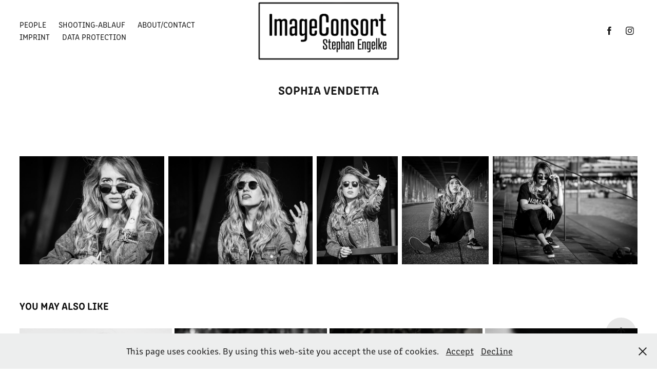

--- FILE ---
content_type: text/html; charset=utf-8
request_url: https://imageconsort.com/sophia-vendetta
body_size: 8610
content:
<!DOCTYPE HTML>
<html lang="en-US">
<head>
  <meta charset="UTF-8" />
  <meta name="viewport" content="width=device-width, initial-scale=1" />
      <meta name="twitter:card"  content="summary_large_image" />
      <meta name="twitter:site"  content="@AdobePortfolio" />
      <meta  property="og:title" content="ImageConsort - Portrait/People Photography - Stephan Engelke - Sophia Vendetta" />
      <meta  property="og:image" content="https://cdn.myportfolio.com/be164c8e14999bee3d670ee3a5b9efb4/dbb2fc74-f421-4ebf-a174-0cd6bbe60136_car_3x4.jpg?h=321ddac60e9ee4c9f3b7a8c8b0042e55" />
      <meta name="p:domain_verify" content="3113d5a884f2752d22761a34de703186">
        <link rel="icon" href="https://cdn.myportfolio.com/be164c8e14999bee3d670ee3a5b9efb4/a685d7d4-85ad-4958-96a6-51e5bc63d4f2_carw_1x1x32.jpg?h=b4305f8129f002b46613f9f0e2917e75" />
      <link rel="stylesheet" href="/dist/css/main.css" type="text/css" />
      <link rel="stylesheet" href="https://cdn.myportfolio.com/be164c8e14999bee3d670ee3a5b9efb4/e1d3fa1ac910cfab929086066653f61f1747392741.css?h=0496d6c195c7c9d4d23fd0b2cfee4c3d" type="text/css" />
    <link rel="canonical" href="https://imageconsort.com/sophia-vendetta" />
      <title>ImageConsort - Portrait/People Photography - Stephan Engelke - Sophia Vendetta</title>
    <script type="text/javascript" src="//use.typekit.net/ik/[base64].js?cb=35f77bfb8b50944859ea3d3804e7194e7a3173fb" async onload="
    try {
      window.Typekit.load();
    } catch (e) {
      console.warn('Typekit not loaded.');
    }
    "></script>
</head>
  <body class="transition-enabled">  <div class='page-background-video page-background-video-with-panel'>
  </div>
  <div class="js-responsive-nav">
    <div class="responsive-nav has-social">
      <div class="close-responsive-click-area js-close-responsive-nav">
        <div class="close-responsive-button"></div>
      </div>
          <nav class="nav-container" data-hover-hint="nav" data-hover-hint-placement="bottom-start">
                <div class="gallery-title"><a href="/people" >People</a></div>
      <div class="page-title">
        <a href="/howto-shooting-mit-imageconsort-stephan-engelke" >Shooting-Ablauf</a>
      </div>
      <div class="page-title">
        <a href="/about" >About/Contact</a>
      </div>
      <div class="page-title">
        <a href="/imprint" >Imprint</a>
      </div>
      <div class="page-title">
        <a href="/data-protection" >Data Protection</a>
      </div>
          </nav>
        <div class="social pf-nav-social" data-context="theme.nav" data-hover-hint="navSocialIcons" data-hover-hint-placement="bottom-start">
          <ul>
                  <li>
                    <a href="http://facebook.com/imageconsort" target="_blank">
                      <svg xmlns="http://www.w3.org/2000/svg" xmlns:xlink="http://www.w3.org/1999/xlink" version="1.1" x="0px" y="0px" viewBox="0 0 30 24" xml:space="preserve" class="icon"><path d="M16.21 20h-3.26v-8h-1.63V9.24h1.63V7.59c0-2.25 0.92-3.59 3.53-3.59h2.17v2.76H17.3 c-1.02 0-1.08 0.39-1.08 1.11l0 1.38h2.46L18.38 12h-2.17V20z"/></svg>
                    </a>
                  </li>
                  <li>
                    <a href="http://instagram.com/imageconsort" target="_blank">
                      <svg version="1.1" id="Layer_1" xmlns="http://www.w3.org/2000/svg" xmlns:xlink="http://www.w3.org/1999/xlink" viewBox="0 0 30 24" style="enable-background:new 0 0 30 24;" xml:space="preserve" class="icon">
                      <g>
                        <path d="M15,5.4c2.1,0,2.4,0,3.2,0c0.8,0,1.2,0.2,1.5,0.3c0.4,0.1,0.6,0.3,0.9,0.6c0.3,0.3,0.5,0.5,0.6,0.9
                          c0.1,0.3,0.2,0.7,0.3,1.5c0,0.8,0,1.1,0,3.2s0,2.4,0,3.2c0,0.8-0.2,1.2-0.3,1.5c-0.1,0.4-0.3,0.6-0.6,0.9c-0.3,0.3-0.5,0.5-0.9,0.6
                          c-0.3,0.1-0.7,0.2-1.5,0.3c-0.8,0-1.1,0-3.2,0s-2.4,0-3.2,0c-0.8,0-1.2-0.2-1.5-0.3c-0.4-0.1-0.6-0.3-0.9-0.6
                          c-0.3-0.3-0.5-0.5-0.6-0.9c-0.1-0.3-0.2-0.7-0.3-1.5c0-0.8,0-1.1,0-3.2s0-2.4,0-3.2c0-0.8,0.2-1.2,0.3-1.5c0.1-0.4,0.3-0.6,0.6-0.9
                          c0.3-0.3,0.5-0.5,0.9-0.6c0.3-0.1,0.7-0.2,1.5-0.3C12.6,5.4,12.9,5.4,15,5.4 M15,4c-2.2,0-2.4,0-3.3,0c-0.9,0-1.4,0.2-1.9,0.4
                          c-0.5,0.2-1,0.5-1.4,0.9C7.9,5.8,7.6,6.2,7.4,6.8C7.2,7.3,7.1,7.9,7,8.7C7,9.6,7,9.8,7,12s0,2.4,0,3.3c0,0.9,0.2,1.4,0.4,1.9
                          c0.2,0.5,0.5,1,0.9,1.4c0.4,0.4,0.9,0.7,1.4,0.9c0.5,0.2,1.1,0.3,1.9,0.4c0.9,0,1.1,0,3.3,0s2.4,0,3.3,0c0.9,0,1.4-0.2,1.9-0.4
                          c0.5-0.2,1-0.5,1.4-0.9c0.4-0.4,0.7-0.9,0.9-1.4c0.2-0.5,0.3-1.1,0.4-1.9c0-0.9,0-1.1,0-3.3s0-2.4,0-3.3c0-0.9-0.2-1.4-0.4-1.9
                          c-0.2-0.5-0.5-1-0.9-1.4c-0.4-0.4-0.9-0.7-1.4-0.9c-0.5-0.2-1.1-0.3-1.9-0.4C17.4,4,17.2,4,15,4L15,4L15,4z"/>
                        <path d="M15,7.9c-2.3,0-4.1,1.8-4.1,4.1s1.8,4.1,4.1,4.1s4.1-1.8,4.1-4.1S17.3,7.9,15,7.9L15,7.9z M15,14.7c-1.5,0-2.7-1.2-2.7-2.7
                          c0-1.5,1.2-2.7,2.7-2.7s2.7,1.2,2.7,2.7C17.7,13.5,16.5,14.7,15,14.7L15,14.7z"/>
                        <path d="M20.2,7.7c0,0.5-0.4,1-1,1s-1-0.4-1-1s0.4-1,1-1S20.2,7.2,20.2,7.7L20.2,7.7z"/>
                      </g>
                      </svg>
                    </a>
                  </li>
          </ul>
        </div>
    </div>
  </div>
    <header class="site-header js-site-header " data-context="theme.nav" data-hover-hint="nav" data-hover-hint-placement="top-start">
        <nav class="nav-container" data-hover-hint="nav" data-hover-hint-placement="bottom-start">
                <div class="gallery-title"><a href="/people" >People</a></div>
      <div class="page-title">
        <a href="/howto-shooting-mit-imageconsort-stephan-engelke" >Shooting-Ablauf</a>
      </div>
      <div class="page-title">
        <a href="/about" >About/Contact</a>
      </div>
      <div class="page-title">
        <a href="/imprint" >Imprint</a>
      </div>
      <div class="page-title">
        <a href="/data-protection" >Data Protection</a>
      </div>
        </nav>
        <div class="logo-wrap" data-context="theme.logo.header" data-hover-hint="logo" data-hover-hint-placement="bottom-start">
          <div class="logo e2e-site-logo-text logo-image  ">
    <a href="/people" class="image-normal image-link">
      <img src="https://cdn.myportfolio.com/be164c8e14999bee3d670ee3a5b9efb4/4a6a3d7c-739e-4e13-bcc4-214d8f7cb102_rwc_0x0x2408x1027x4096.jpg?h=ea32ce998293b4f820fdd92a89e52268" alt="ImageConsort - Stephan Engelke">
    </a>
          </div>
        </div>
        <div class="social pf-nav-social" data-context="theme.nav" data-hover-hint="navSocialIcons" data-hover-hint-placement="bottom-start">
          <ul>
                  <li>
                    <a href="http://facebook.com/imageconsort" target="_blank">
                      <svg xmlns="http://www.w3.org/2000/svg" xmlns:xlink="http://www.w3.org/1999/xlink" version="1.1" x="0px" y="0px" viewBox="0 0 30 24" xml:space="preserve" class="icon"><path d="M16.21 20h-3.26v-8h-1.63V9.24h1.63V7.59c0-2.25 0.92-3.59 3.53-3.59h2.17v2.76H17.3 c-1.02 0-1.08 0.39-1.08 1.11l0 1.38h2.46L18.38 12h-2.17V20z"/></svg>
                    </a>
                  </li>
                  <li>
                    <a href="http://instagram.com/imageconsort" target="_blank">
                      <svg version="1.1" id="Layer_1" xmlns="http://www.w3.org/2000/svg" xmlns:xlink="http://www.w3.org/1999/xlink" viewBox="0 0 30 24" style="enable-background:new 0 0 30 24;" xml:space="preserve" class="icon">
                      <g>
                        <path d="M15,5.4c2.1,0,2.4,0,3.2,0c0.8,0,1.2,0.2,1.5,0.3c0.4,0.1,0.6,0.3,0.9,0.6c0.3,0.3,0.5,0.5,0.6,0.9
                          c0.1,0.3,0.2,0.7,0.3,1.5c0,0.8,0,1.1,0,3.2s0,2.4,0,3.2c0,0.8-0.2,1.2-0.3,1.5c-0.1,0.4-0.3,0.6-0.6,0.9c-0.3,0.3-0.5,0.5-0.9,0.6
                          c-0.3,0.1-0.7,0.2-1.5,0.3c-0.8,0-1.1,0-3.2,0s-2.4,0-3.2,0c-0.8,0-1.2-0.2-1.5-0.3c-0.4-0.1-0.6-0.3-0.9-0.6
                          c-0.3-0.3-0.5-0.5-0.6-0.9c-0.1-0.3-0.2-0.7-0.3-1.5c0-0.8,0-1.1,0-3.2s0-2.4,0-3.2c0-0.8,0.2-1.2,0.3-1.5c0.1-0.4,0.3-0.6,0.6-0.9
                          c0.3-0.3,0.5-0.5,0.9-0.6c0.3-0.1,0.7-0.2,1.5-0.3C12.6,5.4,12.9,5.4,15,5.4 M15,4c-2.2,0-2.4,0-3.3,0c-0.9,0-1.4,0.2-1.9,0.4
                          c-0.5,0.2-1,0.5-1.4,0.9C7.9,5.8,7.6,6.2,7.4,6.8C7.2,7.3,7.1,7.9,7,8.7C7,9.6,7,9.8,7,12s0,2.4,0,3.3c0,0.9,0.2,1.4,0.4,1.9
                          c0.2,0.5,0.5,1,0.9,1.4c0.4,0.4,0.9,0.7,1.4,0.9c0.5,0.2,1.1,0.3,1.9,0.4c0.9,0,1.1,0,3.3,0s2.4,0,3.3,0c0.9,0,1.4-0.2,1.9-0.4
                          c0.5-0.2,1-0.5,1.4-0.9c0.4-0.4,0.7-0.9,0.9-1.4c0.2-0.5,0.3-1.1,0.4-1.9c0-0.9,0-1.1,0-3.3s0-2.4,0-3.3c0-0.9-0.2-1.4-0.4-1.9
                          c-0.2-0.5-0.5-1-0.9-1.4c-0.4-0.4-0.9-0.7-1.4-0.9c-0.5-0.2-1.1-0.3-1.9-0.4C17.4,4,17.2,4,15,4L15,4L15,4z"/>
                        <path d="M15,7.9c-2.3,0-4.1,1.8-4.1,4.1s1.8,4.1,4.1,4.1s4.1-1.8,4.1-4.1S17.3,7.9,15,7.9L15,7.9z M15,14.7c-1.5,0-2.7-1.2-2.7-2.7
                          c0-1.5,1.2-2.7,2.7-2.7s2.7,1.2,2.7,2.7C17.7,13.5,16.5,14.7,15,14.7L15,14.7z"/>
                        <path d="M20.2,7.7c0,0.5-0.4,1-1,1s-1-0.4-1-1s0.4-1,1-1S20.2,7.2,20.2,7.7L20.2,7.7z"/>
                      </g>
                      </svg>
                    </a>
                  </li>
          </ul>
        </div>
        <div class="hamburger-click-area js-hamburger">
          <div class="hamburger">
            <i></i>
            <i></i>
            <i></i>
          </div>
        </div>
    </header>
    <div class="header-placeholder"></div>
  <div class="site-wrap cfix js-site-wrap">
    <div class="site-container">
      <div class="site-content e2e-site-content">
        <main>
  <div class="page-container" data-context="page.page.container" data-hover-hint="pageContainer">
    <section class="page standard-modules">
        <header class="page-header content" data-context="pages" data-identity="id:p60a8b6e2ebcbc399574d79957c2f604e8331ee93ead4c153cccae" data-hover-hint="pageHeader" data-hover-hint-id="p60a8b6e2ebcbc399574d79957c2f604e8331ee93ead4c153cccae">
            <h1 class="title preserve-whitespace e2e-site-logo-text">Sophia Vendetta</h1>
            <p class="description"></p>
        </header>
      <div class="page-content js-page-content" data-context="pages" data-identity="id:p60a8b6e2ebcbc399574d79957c2f604e8331ee93ead4c153cccae">
        <div id="project-canvas" class="js-project-modules modules content">
          <div id="project-modules">
              
              
              
              
              
              
              
              <div class="project-module module media_collection project-module-media_collection" data-id="m60a8b72a6804c4a0f021c9ed0d5371b2fae36a1fb6a19d6fd95cd"  style="padding-top: px;
padding-bottom: px;
">
  <div class="grid--main js-grid-main" data-grid-max-images="
  ">
    <div class="grid__item-container js-grid-item-container" data-flex-grow="346.66666666667" style="width:346.66666666667px; flex-grow:346.66666666667;" data-width="1920" data-height="1440">
      <script type="text/html" class="js-lightbox-slide-content">
        <div class="grid__image-wrapper">
          <img src="https://cdn.myportfolio.com/be164c8e14999bee3d670ee3a5b9efb4/4b88a567-3707-4b9f-83dc-d7a0177a69ec_rw_1920.jpg?h=64971f3aee3b2da34fb70ee556bf39b4" srcset="https://cdn.myportfolio.com/be164c8e14999bee3d670ee3a5b9efb4/4b88a567-3707-4b9f-83dc-d7a0177a69ec_rw_600.jpg?h=3333d8baf7f99ea30276b43ab6df803b 600w,https://cdn.myportfolio.com/be164c8e14999bee3d670ee3a5b9efb4/4b88a567-3707-4b9f-83dc-d7a0177a69ec_rw_1200.jpg?h=3650d81ddd8c4759983030950b4a436f 1200w,https://cdn.myportfolio.com/be164c8e14999bee3d670ee3a5b9efb4/4b88a567-3707-4b9f-83dc-d7a0177a69ec_rw_1920.jpg?h=64971f3aee3b2da34fb70ee556bf39b4 1920w,"  sizes="(max-width: 1920px) 100vw, 1920px">
        <div>
      </script>
      <img
        class="grid__item-image js-grid__item-image grid__item-image-lazy js-lazy"
        src="[data-uri]"
        
        data-src="https://cdn.myportfolio.com/be164c8e14999bee3d670ee3a5b9efb4/4b88a567-3707-4b9f-83dc-d7a0177a69ec_rw_1920.jpg?h=64971f3aee3b2da34fb70ee556bf39b4"
        data-srcset="https://cdn.myportfolio.com/be164c8e14999bee3d670ee3a5b9efb4/4b88a567-3707-4b9f-83dc-d7a0177a69ec_rw_600.jpg?h=3333d8baf7f99ea30276b43ab6df803b 600w,https://cdn.myportfolio.com/be164c8e14999bee3d670ee3a5b9efb4/4b88a567-3707-4b9f-83dc-d7a0177a69ec_rw_1200.jpg?h=3650d81ddd8c4759983030950b4a436f 1200w,https://cdn.myportfolio.com/be164c8e14999bee3d670ee3a5b9efb4/4b88a567-3707-4b9f-83dc-d7a0177a69ec_rw_1920.jpg?h=64971f3aee3b2da34fb70ee556bf39b4 1920w,"
      >
      <span class="grid__item-filler" style="padding-bottom:75%;"></span>
    </div>
    <div class="grid__item-container js-grid-item-container" data-flex-grow="346.66666666667" style="width:346.66666666667px; flex-grow:346.66666666667;" data-width="1920" data-height="1440">
      <script type="text/html" class="js-lightbox-slide-content">
        <div class="grid__image-wrapper">
          <img src="https://cdn.myportfolio.com/be164c8e14999bee3d670ee3a5b9efb4/c0942349-852e-4555-bffe-73930d82ebf4_rw_1920.jpg?h=a3dca1879019a87c37889cd7d3cd9c54" srcset="https://cdn.myportfolio.com/be164c8e14999bee3d670ee3a5b9efb4/c0942349-852e-4555-bffe-73930d82ebf4_rw_600.jpg?h=829a234bb653a6194174205a97daf830 600w,https://cdn.myportfolio.com/be164c8e14999bee3d670ee3a5b9efb4/c0942349-852e-4555-bffe-73930d82ebf4_rw_1200.jpg?h=b92cb3e8783d3021a06d94537f14907d 1200w,https://cdn.myportfolio.com/be164c8e14999bee3d670ee3a5b9efb4/c0942349-852e-4555-bffe-73930d82ebf4_rw_1920.jpg?h=a3dca1879019a87c37889cd7d3cd9c54 1920w,"  sizes="(max-width: 1920px) 100vw, 1920px">
        <div>
      </script>
      <img
        class="grid__item-image js-grid__item-image grid__item-image-lazy js-lazy"
        src="[data-uri]"
        
        data-src="https://cdn.myportfolio.com/be164c8e14999bee3d670ee3a5b9efb4/c0942349-852e-4555-bffe-73930d82ebf4_rw_1920.jpg?h=a3dca1879019a87c37889cd7d3cd9c54"
        data-srcset="https://cdn.myportfolio.com/be164c8e14999bee3d670ee3a5b9efb4/c0942349-852e-4555-bffe-73930d82ebf4_rw_600.jpg?h=829a234bb653a6194174205a97daf830 600w,https://cdn.myportfolio.com/be164c8e14999bee3d670ee3a5b9efb4/c0942349-852e-4555-bffe-73930d82ebf4_rw_1200.jpg?h=b92cb3e8783d3021a06d94537f14907d 1200w,https://cdn.myportfolio.com/be164c8e14999bee3d670ee3a5b9efb4/c0942349-852e-4555-bffe-73930d82ebf4_rw_1920.jpg?h=a3dca1879019a87c37889cd7d3cd9c54 1920w,"
      >
      <span class="grid__item-filler" style="padding-bottom:75%;"></span>
    </div>
    <div class="grid__item-container js-grid-item-container" data-flex-grow="195" style="width:195px; flex-grow:195;" data-width="1536" data-height="2048">
      <script type="text/html" class="js-lightbox-slide-content">
        <div class="grid__image-wrapper">
          <img src="https://cdn.myportfolio.com/be164c8e14999bee3d670ee3a5b9efb4/01b1fca5-2b48-4f92-98b8-860d6735a944_rw_1920.jpg?h=551f66fe288c44eb3840b376f6d1d9bf" srcset="https://cdn.myportfolio.com/be164c8e14999bee3d670ee3a5b9efb4/01b1fca5-2b48-4f92-98b8-860d6735a944_rw_600.jpg?h=17f297ed7475ec10a4ec3945ddd2118b 600w,https://cdn.myportfolio.com/be164c8e14999bee3d670ee3a5b9efb4/01b1fca5-2b48-4f92-98b8-860d6735a944_rw_1200.jpg?h=40e93c06a7de4cae9e7dc94e8f75c044 1200w,https://cdn.myportfolio.com/be164c8e14999bee3d670ee3a5b9efb4/01b1fca5-2b48-4f92-98b8-860d6735a944_rw_1920.jpg?h=551f66fe288c44eb3840b376f6d1d9bf 1536w,"  sizes="(max-width: 1536px) 100vw, 1536px">
        <div>
      </script>
      <img
        class="grid__item-image js-grid__item-image grid__item-image-lazy js-lazy"
        src="[data-uri]"
        
        data-src="https://cdn.myportfolio.com/be164c8e14999bee3d670ee3a5b9efb4/01b1fca5-2b48-4f92-98b8-860d6735a944_rw_1920.jpg?h=551f66fe288c44eb3840b376f6d1d9bf"
        data-srcset="https://cdn.myportfolio.com/be164c8e14999bee3d670ee3a5b9efb4/01b1fca5-2b48-4f92-98b8-860d6735a944_rw_600.jpg?h=17f297ed7475ec10a4ec3945ddd2118b 600w,https://cdn.myportfolio.com/be164c8e14999bee3d670ee3a5b9efb4/01b1fca5-2b48-4f92-98b8-860d6735a944_rw_1200.jpg?h=40e93c06a7de4cae9e7dc94e8f75c044 1200w,https://cdn.myportfolio.com/be164c8e14999bee3d670ee3a5b9efb4/01b1fca5-2b48-4f92-98b8-860d6735a944_rw_1920.jpg?h=551f66fe288c44eb3840b376f6d1d9bf 1536w,"
      >
      <span class="grid__item-filler" style="padding-bottom:133.33333333333%;"></span>
    </div>
    <div class="grid__item-container js-grid-item-container" data-flex-grow="207.94921875" style="width:207.94921875px; flex-grow:207.94921875;" data-width="1638" data-height="2048">
      <script type="text/html" class="js-lightbox-slide-content">
        <div class="grid__image-wrapper">
          <img src="https://cdn.myportfolio.com/be164c8e14999bee3d670ee3a5b9efb4/f3861c8b-aebd-4b6b-a4ff-be6fefcc7e54_rw_1920.jpg?h=03204b4c434f76229b3fba6894f1ff24" srcset="https://cdn.myportfolio.com/be164c8e14999bee3d670ee3a5b9efb4/f3861c8b-aebd-4b6b-a4ff-be6fefcc7e54_rw_600.jpg?h=b3ccb91a7217844d19f90ced936637de 600w,https://cdn.myportfolio.com/be164c8e14999bee3d670ee3a5b9efb4/f3861c8b-aebd-4b6b-a4ff-be6fefcc7e54_rw_1200.jpg?h=6fb601b12e5a562a5f08a5748c8d84a3 1200w,https://cdn.myportfolio.com/be164c8e14999bee3d670ee3a5b9efb4/f3861c8b-aebd-4b6b-a4ff-be6fefcc7e54_rw_1920.jpg?h=03204b4c434f76229b3fba6894f1ff24 1638w,"  sizes="(max-width: 1638px) 100vw, 1638px">
        <div>
      </script>
      <img
        class="grid__item-image js-grid__item-image grid__item-image-lazy js-lazy"
        src="[data-uri]"
        
        data-src="https://cdn.myportfolio.com/be164c8e14999bee3d670ee3a5b9efb4/f3861c8b-aebd-4b6b-a4ff-be6fefcc7e54_rw_1920.jpg?h=03204b4c434f76229b3fba6894f1ff24"
        data-srcset="https://cdn.myportfolio.com/be164c8e14999bee3d670ee3a5b9efb4/f3861c8b-aebd-4b6b-a4ff-be6fefcc7e54_rw_600.jpg?h=b3ccb91a7217844d19f90ced936637de 600w,https://cdn.myportfolio.com/be164c8e14999bee3d670ee3a5b9efb4/f3861c8b-aebd-4b6b-a4ff-be6fefcc7e54_rw_1200.jpg?h=6fb601b12e5a562a5f08a5748c8d84a3 1200w,https://cdn.myportfolio.com/be164c8e14999bee3d670ee3a5b9efb4/f3861c8b-aebd-4b6b-a4ff-be6fefcc7e54_rw_1920.jpg?h=03204b4c434f76229b3fba6894f1ff24 1638w,"
      >
      <span class="grid__item-filler" style="padding-bottom:125.03052503053%;"></span>
    </div>
    <div class="grid__item-container js-grid-item-container" data-flex-grow="346.66666666667" style="width:346.66666666667px; flex-grow:346.66666666667;" data-width="1920" data-height="1440">
      <script type="text/html" class="js-lightbox-slide-content">
        <div class="grid__image-wrapper">
          <img src="https://cdn.myportfolio.com/be164c8e14999bee3d670ee3a5b9efb4/265f1adf-aaad-4562-aaf2-a38c5435ca72_rw_1920.jpg?h=25dd92486af8de75e38f742e48b5a10a" srcset="https://cdn.myportfolio.com/be164c8e14999bee3d670ee3a5b9efb4/265f1adf-aaad-4562-aaf2-a38c5435ca72_rw_600.jpg?h=1d9d230e3b364e1b15ad43ed779a9353 600w,https://cdn.myportfolio.com/be164c8e14999bee3d670ee3a5b9efb4/265f1adf-aaad-4562-aaf2-a38c5435ca72_rw_1200.jpg?h=7167f6676c5d18cb02795aa33953579b 1200w,https://cdn.myportfolio.com/be164c8e14999bee3d670ee3a5b9efb4/265f1adf-aaad-4562-aaf2-a38c5435ca72_rw_1920.jpg?h=25dd92486af8de75e38f742e48b5a10a 1920w,"  sizes="(max-width: 1920px) 100vw, 1920px">
        <div>
      </script>
      <img
        class="grid__item-image js-grid__item-image grid__item-image-lazy js-lazy"
        src="[data-uri]"
        
        data-src="https://cdn.myportfolio.com/be164c8e14999bee3d670ee3a5b9efb4/265f1adf-aaad-4562-aaf2-a38c5435ca72_rw_1920.jpg?h=25dd92486af8de75e38f742e48b5a10a"
        data-srcset="https://cdn.myportfolio.com/be164c8e14999bee3d670ee3a5b9efb4/265f1adf-aaad-4562-aaf2-a38c5435ca72_rw_600.jpg?h=1d9d230e3b364e1b15ad43ed779a9353 600w,https://cdn.myportfolio.com/be164c8e14999bee3d670ee3a5b9efb4/265f1adf-aaad-4562-aaf2-a38c5435ca72_rw_1200.jpg?h=7167f6676c5d18cb02795aa33953579b 1200w,https://cdn.myportfolio.com/be164c8e14999bee3d670ee3a5b9efb4/265f1adf-aaad-4562-aaf2-a38c5435ca72_rw_1920.jpg?h=25dd92486af8de75e38f742e48b5a10a 1920w,"
      >
      <span class="grid__item-filler" style="padding-bottom:75%;"></span>
    </div>
    <div class="js-grid-spacer"></div>
  </div>
</div>

              
              
          </div>
        </div>
      </div>
    </section>
          <section class="other-projects" data-context="page.page.other_pages" data-hover-hint="otherPages">
            <div class="title-wrapper">
              <div class="title-container">
                  <h3 class="other-projects-title preserve-whitespace">You may also like</h3>
              </div>
            </div>
            <div class="project-covers">
                  <a class="project-cover js-project-cover-touch hold-space" href="/fylgiax" data-context="pages" data-identity="id:p61425d3516fad8815b77ae305a8da1b2f7f0eea53511aa7cb9182">
                    <div class="cover-content-container">
                      <div class="cover-image-wrap">
                        <div class="cover-image">
                            <div class="cover cover-normal">

            <img
              class="cover__img js-lazy"
              src="https://cdn.myportfolio.com/be164c8e14999bee3d670ee3a5b9efb4/30b40e67-18ad-4baf-94a1-6f79bfe8d47f_carw_3x4x32.jpg?h=44eb758a9910260b58422c54fe71e6d0"
              data-src="https://cdn.myportfolio.com/be164c8e14999bee3d670ee3a5b9efb4/30b40e67-18ad-4baf-94a1-6f79bfe8d47f_car_3x4.jpg?h=362aa8bf5721fc9fe3ddfd017ed0cbe6"
              data-srcset="https://cdn.myportfolio.com/be164c8e14999bee3d670ee3a5b9efb4/30b40e67-18ad-4baf-94a1-6f79bfe8d47f_carw_3x4x640.jpg?h=9cebd7ef51a8123d2fa241ea76c7a2ce 640w, https://cdn.myportfolio.com/be164c8e14999bee3d670ee3a5b9efb4/30b40e67-18ad-4baf-94a1-6f79bfe8d47f_carw_3x4x1280.jpg?h=02cbf932cb7e2f6614e3e095360a35d1 1280w, https://cdn.myportfolio.com/be164c8e14999bee3d670ee3a5b9efb4/30b40e67-18ad-4baf-94a1-6f79bfe8d47f_carw_3x4x1366.jpg?h=0d11531fa7b4c163ec891b8bf525a25c 1366w, https://cdn.myportfolio.com/be164c8e14999bee3d670ee3a5b9efb4/30b40e67-18ad-4baf-94a1-6f79bfe8d47f_carw_3x4x1920.jpg?h=62d807607714da77b3fbc421f9bcf6c9 1920w, https://cdn.myportfolio.com/be164c8e14999bee3d670ee3a5b9efb4/30b40e67-18ad-4baf-94a1-6f79bfe8d47f_carw_3x4x2560.jpg?h=8fed28b956df4f4261b437850b537aec 2560w, https://cdn.myportfolio.com/be164c8e14999bee3d670ee3a5b9efb4/30b40e67-18ad-4baf-94a1-6f79bfe8d47f_carw_3x4x5120.jpg?h=ac62e6e215b7966458121435498bb228 5120w"
              data-sizes="(max-width: 540px) 100vw, (max-width: 768px) 50vw, calc(1400px / 4)"
            >
                                      </div>
                        </div>
                      </div>
                      <div class="details-wrap">
                        <div class="details">
                          <div class="details-inner">
                              <div class="title preserve-whitespace">Inger - Fylgia</div>
                              <div class="date">2021</div>
                          </div>
                        </div>
                      </div>
                    </div>
                  </a>
                  <a class="project-cover js-project-cover-touch hold-space" href="/wongwolke" data-context="pages" data-identity="id:p6222058d6134cebf815322e97ad781dad936db9c80ac96f01437f">
                    <div class="cover-content-container">
                      <div class="cover-image-wrap">
                        <div class="cover-image">
                            <div class="cover cover-normal">

            <img
              class="cover__img js-lazy"
              src="https://cdn.myportfolio.com/be164c8e14999bee3d670ee3a5b9efb4/005ecc7c-dfea-4e66-a339-e68185ae2e7c_carw_3x4x32.jpg?h=0398aeb5aebd665fb51ae8fc7b6c4fe7"
              data-src="https://cdn.myportfolio.com/be164c8e14999bee3d670ee3a5b9efb4/005ecc7c-dfea-4e66-a339-e68185ae2e7c_car_3x4.jpg?h=c5f9f8bfacd034aad6c6d35501b42d40"
              data-srcset="https://cdn.myportfolio.com/be164c8e14999bee3d670ee3a5b9efb4/005ecc7c-dfea-4e66-a339-e68185ae2e7c_carw_3x4x640.jpg?h=6c9abe932f05b777ad35a1e6468e4c20 640w, https://cdn.myportfolio.com/be164c8e14999bee3d670ee3a5b9efb4/005ecc7c-dfea-4e66-a339-e68185ae2e7c_carw_3x4x1280.jpg?h=72390450d0e310554c5743ada3bdd34a 1280w, https://cdn.myportfolio.com/be164c8e14999bee3d670ee3a5b9efb4/005ecc7c-dfea-4e66-a339-e68185ae2e7c_carw_3x4x1366.jpg?h=da384058859cec20581e9bb9d8bdef55 1366w, https://cdn.myportfolio.com/be164c8e14999bee3d670ee3a5b9efb4/005ecc7c-dfea-4e66-a339-e68185ae2e7c_carw_3x4x1920.jpg?h=f0ee0f423bfc8f871c83f91570a96868 1920w, https://cdn.myportfolio.com/be164c8e14999bee3d670ee3a5b9efb4/005ecc7c-dfea-4e66-a339-e68185ae2e7c_carw_3x4x2560.jpg?h=1b7375c7501455cf132eec9b24f8f301 2560w, https://cdn.myportfolio.com/be164c8e14999bee3d670ee3a5b9efb4/005ecc7c-dfea-4e66-a339-e68185ae2e7c_carw_3x4x5120.jpg?h=cb4940565d0ec8d464102101283117dc 5120w"
              data-sizes="(max-width: 540px) 100vw, (max-width: 768px) 50vw, calc(1400px / 4)"
            >
                                      </div>
                        </div>
                      </div>
                      <div class="details-wrap">
                        <div class="details">
                          <div class="details-inner">
                              <div class="title preserve-whitespace">Wongwolke</div>
                              <div class="date">2022</div>
                          </div>
                        </div>
                      </div>
                    </div>
                  </a>
                  <a class="project-cover js-project-cover-touch hold-space" href="/valentainduk" data-context="pages" data-identity="id:p60a8bf4c46e8a2da75117e8771095af43141c19feb057fef3fd34">
                    <div class="cover-content-container">
                      <div class="cover-image-wrap">
                        <div class="cover-image">
                            <div class="cover cover-normal">

            <img
              class="cover__img js-lazy"
              src="https://cdn.myportfolio.com/be164c8e14999bee3d670ee3a5b9efb4/e0cabda2-d92d-401a-a3af-47edf032eb22_carw_3x4x32.jpg?h=fc17664bd3886f9edb15e5c0dd78033f"
              data-src="https://cdn.myportfolio.com/be164c8e14999bee3d670ee3a5b9efb4/e0cabda2-d92d-401a-a3af-47edf032eb22_car_3x4.jpg?h=2a730a4d93eedc2193f7da29c519b301"
              data-srcset="https://cdn.myportfolio.com/be164c8e14999bee3d670ee3a5b9efb4/e0cabda2-d92d-401a-a3af-47edf032eb22_carw_3x4x640.jpg?h=3a3dfdcb911c0b7f313609fef1913c01 640w, https://cdn.myportfolio.com/be164c8e14999bee3d670ee3a5b9efb4/e0cabda2-d92d-401a-a3af-47edf032eb22_carw_3x4x1280.jpg?h=6ebd6a83213631358c70bb85b461cafa 1280w, https://cdn.myportfolio.com/be164c8e14999bee3d670ee3a5b9efb4/e0cabda2-d92d-401a-a3af-47edf032eb22_carw_3x4x1366.jpg?h=659213d3a50058a7a7d0d9bbe196f7c9 1366w, https://cdn.myportfolio.com/be164c8e14999bee3d670ee3a5b9efb4/e0cabda2-d92d-401a-a3af-47edf032eb22_carw_3x4x1920.jpg?h=7c3458b4354e041c9acd6d6dcc1ec3de 1920w, https://cdn.myportfolio.com/be164c8e14999bee3d670ee3a5b9efb4/e0cabda2-d92d-401a-a3af-47edf032eb22_carw_3x4x2560.jpg?h=87db91547778ef44d8f385e95ecfed0c 2560w, https://cdn.myportfolio.com/be164c8e14999bee3d670ee3a5b9efb4/e0cabda2-d92d-401a-a3af-47edf032eb22_carw_3x4x5120.jpg?h=596927fd194e0bdd928e4ad04813acdf 5120w"
              data-sizes="(max-width: 540px) 100vw, (max-width: 768px) 50vw, calc(1400px / 4)"
            >
                                      </div>
                        </div>
                      </div>
                      <div class="details-wrap">
                        <div class="details">
                          <div class="details-inner">
                              <div class="title preserve-whitespace">Valentina Duk</div>
                              <div class="date">2021</div>
                          </div>
                        </div>
                      </div>
                    </div>
                  </a>
                  <a class="project-cover js-project-cover-touch hold-space" href="/sina-behrens" data-context="pages" data-identity="id:p5fa7a416b5804564b8ca0cbfab2d3f59f791b56d416262d9b980f">
                    <div class="cover-content-container">
                      <div class="cover-image-wrap">
                        <div class="cover-image">
                            <div class="cover cover-normal">

            <img
              class="cover__img js-lazy"
              src="https://cdn.myportfolio.com/be164c8e14999bee3d670ee3a5b9efb4/ff0ab073-9f30-4104-b7ef-310f7ad265c4_carw_3x4x32.jpg?h=9870e85d58877c5781bdc8c12e1b69c6"
              data-src="https://cdn.myportfolio.com/be164c8e14999bee3d670ee3a5b9efb4/ff0ab073-9f30-4104-b7ef-310f7ad265c4_car_3x4.jpg?h=5354f3c8a738383416cffb0a54c437c3"
              data-srcset="https://cdn.myportfolio.com/be164c8e14999bee3d670ee3a5b9efb4/ff0ab073-9f30-4104-b7ef-310f7ad265c4_carw_3x4x640.jpg?h=94978f47f3899a312f9615d7171ddca1 640w, https://cdn.myportfolio.com/be164c8e14999bee3d670ee3a5b9efb4/ff0ab073-9f30-4104-b7ef-310f7ad265c4_carw_3x4x1280.jpg?h=5417fc587e476c34cd92cc422b9bab8c 1280w, https://cdn.myportfolio.com/be164c8e14999bee3d670ee3a5b9efb4/ff0ab073-9f30-4104-b7ef-310f7ad265c4_carw_3x4x1366.jpg?h=d01c7fe21ed39c690dbe871d215e1d9f 1366w, https://cdn.myportfolio.com/be164c8e14999bee3d670ee3a5b9efb4/ff0ab073-9f30-4104-b7ef-310f7ad265c4_carw_3x4x1920.jpg?h=bec1d2ebc21a4aad97437a4a31c99e81 1920w, https://cdn.myportfolio.com/be164c8e14999bee3d670ee3a5b9efb4/ff0ab073-9f30-4104-b7ef-310f7ad265c4_carw_3x4x2560.jpg?h=96f19f303c7a4f165e3439dc58f05732 2560w, https://cdn.myportfolio.com/be164c8e14999bee3d670ee3a5b9efb4/ff0ab073-9f30-4104-b7ef-310f7ad265c4_carw_3x4x5120.jpg?h=72d9b7da1861d894b9fbfcbd9c26ffbb 5120w"
              data-sizes="(max-width: 540px) 100vw, (max-width: 768px) 50vw, calc(1400px / 4)"
            >
                                      </div>
                        </div>
                      </div>
                      <div class="details-wrap">
                        <div class="details">
                          <div class="details-inner">
                              <div class="title preserve-whitespace">Sina Behrens</div>
                              <div class="date">2020</div>
                          </div>
                        </div>
                      </div>
                    </div>
                  </a>
                  <a class="project-cover js-project-cover-touch hold-space" href="/rene-scholz" data-context="pages" data-identity="id:p5fbd7815c9225e4704b5dd4fafb155a44c5e7e2496aab35c66dda">
                    <div class="cover-content-container">
                      <div class="cover-image-wrap">
                        <div class="cover-image">
                            <div class="cover cover-normal">

            <img
              class="cover__img js-lazy"
              src="https://cdn.myportfolio.com/be164c8e14999bee3d670ee3a5b9efb4/579da85e-71c3-438b-8d2d-372b9e9a949f_carw_3x4x32.jpg?h=ac13d3875c5e258f5007fb6f6c4084a9"
              data-src="https://cdn.myportfolio.com/be164c8e14999bee3d670ee3a5b9efb4/579da85e-71c3-438b-8d2d-372b9e9a949f_car_3x4.jpg?h=b67b7a00ceb68edbcb22ba21f4da66cf"
              data-srcset="https://cdn.myportfolio.com/be164c8e14999bee3d670ee3a5b9efb4/579da85e-71c3-438b-8d2d-372b9e9a949f_carw_3x4x640.jpg?h=a3cb7dc913edab8ca666a0fd47b57362 640w, https://cdn.myportfolio.com/be164c8e14999bee3d670ee3a5b9efb4/579da85e-71c3-438b-8d2d-372b9e9a949f_carw_3x4x1280.jpg?h=15ed346c269982af5047530b555f2266 1280w, https://cdn.myportfolio.com/be164c8e14999bee3d670ee3a5b9efb4/579da85e-71c3-438b-8d2d-372b9e9a949f_carw_3x4x1366.jpg?h=9b3214d8e8595b3c033728dc7f60d093 1366w, https://cdn.myportfolio.com/be164c8e14999bee3d670ee3a5b9efb4/579da85e-71c3-438b-8d2d-372b9e9a949f_carw_3x4x1920.jpg?h=fa13bbe2db7ac1f19bd2932e4acfc3a4 1920w, https://cdn.myportfolio.com/be164c8e14999bee3d670ee3a5b9efb4/579da85e-71c3-438b-8d2d-372b9e9a949f_carw_3x4x2560.jpg?h=2c03e980233309403d5fc4b8b0ecc2c3 2560w, https://cdn.myportfolio.com/be164c8e14999bee3d670ee3a5b9efb4/579da85e-71c3-438b-8d2d-372b9e9a949f_carw_3x4x5120.jpg?h=15611544606842a11b13fce5ccbeac60 5120w"
              data-sizes="(max-width: 540px) 100vw, (max-width: 768px) 50vw, calc(1400px / 4)"
            >
                                      </div>
                        </div>
                      </div>
                      <div class="details-wrap">
                        <div class="details">
                          <div class="details-inner">
                              <div class="title preserve-whitespace">René Scholz</div>
                              <div class="date">2020</div>
                          </div>
                        </div>
                      </div>
                    </div>
                  </a>
                  <a class="project-cover js-project-cover-touch hold-space" href="/camara-minutera-project" data-context="pages" data-identity="id:p630890be7d1236fd0f520ea74ebff084b55ba82d431c0bed8230d">
                    <div class="cover-content-container">
                      <div class="cover-image-wrap">
                        <div class="cover-image">
                            <div class="cover cover-normal">

            <img
              class="cover__img js-lazy"
              src="https://cdn.myportfolio.com/be164c8e14999bee3d670ee3a5b9efb4/e3fda776-0b3a-4ef5-9030-7a10ebd2a905_carw_3x4x32.jpg?h=4f4dc9db04b9cc7402ae1ff978dcf580"
              data-src="https://cdn.myportfolio.com/be164c8e14999bee3d670ee3a5b9efb4/e3fda776-0b3a-4ef5-9030-7a10ebd2a905_car_3x4.jpg?h=91097604806ac2c333712154083bace9"
              data-srcset="https://cdn.myportfolio.com/be164c8e14999bee3d670ee3a5b9efb4/e3fda776-0b3a-4ef5-9030-7a10ebd2a905_carw_3x4x640.jpg?h=92647d33d673cc1814944e69b4bd450b 640w, https://cdn.myportfolio.com/be164c8e14999bee3d670ee3a5b9efb4/e3fda776-0b3a-4ef5-9030-7a10ebd2a905_carw_3x4x1280.jpg?h=a849cc2a1cff39bf28a2d750c1d9b597 1280w, https://cdn.myportfolio.com/be164c8e14999bee3d670ee3a5b9efb4/e3fda776-0b3a-4ef5-9030-7a10ebd2a905_carw_3x4x1366.jpg?h=4ce0c188ea86502405aa7fc782eefe54 1366w, https://cdn.myportfolio.com/be164c8e14999bee3d670ee3a5b9efb4/e3fda776-0b3a-4ef5-9030-7a10ebd2a905_carw_3x4x1920.jpg?h=62792227cfc29dd09ea32c7ff763118a 1920w, https://cdn.myportfolio.com/be164c8e14999bee3d670ee3a5b9efb4/e3fda776-0b3a-4ef5-9030-7a10ebd2a905_carw_3x4x2560.jpg?h=bf86af5abe926ae6559409440b032a74 2560w, https://cdn.myportfolio.com/be164c8e14999bee3d670ee3a5b9efb4/e3fda776-0b3a-4ef5-9030-7a10ebd2a905_carw_3x4x5120.jpg?h=5bb9c2daca3ef69bf987b58061df83a5 5120w"
              data-sizes="(max-width: 540px) 100vw, (max-width: 768px) 50vw, calc(1400px / 4)"
            >
                                      </div>
                        </div>
                      </div>
                      <div class="details-wrap">
                        <div class="details">
                          <div class="details-inner">
                              <div class="title preserve-whitespace">Mandy and the Birds of Prey</div>
                              <div class="date">2022</div>
                          </div>
                        </div>
                      </div>
                    </div>
                  </a>
                  <a class="project-cover js-project-cover-touch hold-space" href="/mademoiselle-lizzy-1" data-context="pages" data-identity="id:p6308927344e37e3dcef6709066c00ce16b6c708ef4ef1908ccadd">
                    <div class="cover-content-container">
                      <div class="cover-image-wrap">
                        <div class="cover-image">
                            <div class="cover cover-normal">

            <img
              class="cover__img js-lazy"
              src="https://cdn.myportfolio.com/be164c8e14999bee3d670ee3a5b9efb4/854217fa-3a3c-4059-843a-62981e3eddff_carw_3x4x32.jpg?h=180cb5a5f4286bd3b6972a5534c4bb3f"
              data-src="https://cdn.myportfolio.com/be164c8e14999bee3d670ee3a5b9efb4/854217fa-3a3c-4059-843a-62981e3eddff_car_3x4.jpg?h=0148b7aaa091a4f2ab56dd7a75a8107f"
              data-srcset="https://cdn.myportfolio.com/be164c8e14999bee3d670ee3a5b9efb4/854217fa-3a3c-4059-843a-62981e3eddff_carw_3x4x640.jpg?h=15b362288c5d8fc479e3f342512e7e56 640w, https://cdn.myportfolio.com/be164c8e14999bee3d670ee3a5b9efb4/854217fa-3a3c-4059-843a-62981e3eddff_carw_3x4x1280.jpg?h=74595fd386f1b98d8b7bc8a8249d60ce 1280w, https://cdn.myportfolio.com/be164c8e14999bee3d670ee3a5b9efb4/854217fa-3a3c-4059-843a-62981e3eddff_carw_3x4x1366.jpg?h=291f6177ae5fae7c3ec7f972a27d33cf 1366w, https://cdn.myportfolio.com/be164c8e14999bee3d670ee3a5b9efb4/854217fa-3a3c-4059-843a-62981e3eddff_carw_3x4x1920.jpg?h=3bf72220c6773003ee865350ebfd0f76 1920w, https://cdn.myportfolio.com/be164c8e14999bee3d670ee3a5b9efb4/854217fa-3a3c-4059-843a-62981e3eddff_carw_3x4x2560.jpg?h=b3dcb3438b69e24c0c4ddba24bb96c2e 2560w, https://cdn.myportfolio.com/be164c8e14999bee3d670ee3a5b9efb4/854217fa-3a3c-4059-843a-62981e3eddff_carw_3x4x5120.jpg?h=6827ff938214bd96d8cd83e4f3bbea35 5120w"
              data-sizes="(max-width: 540px) 100vw, (max-width: 768px) 50vw, calc(1400px / 4)"
            >
                                      </div>
                        </div>
                      </div>
                      <div class="details-wrap">
                        <div class="details">
                          <div class="details-inner">
                              <div class="title preserve-whitespace">Mademoiselle Lizzy</div>
                              <div class="date">2022</div>
                          </div>
                        </div>
                      </div>
                    </div>
                  </a>
                  <a class="project-cover js-project-cover-touch hold-space" href="/liv-forshore" data-context="pages" data-identity="id:p5de505be69fe93c3e2b69a450d94862e536957d4e18281db54c6f">
                    <div class="cover-content-container">
                      <div class="cover-image-wrap">
                        <div class="cover-image">
                            <div class="cover cover-normal">

            <img
              class="cover__img js-lazy"
              src="https://cdn.myportfolio.com/be164c8e14999bee3d670ee3a5b9efb4/577b8d5c-0f56-421b-b11a-943f7c2a6ab9_carw_3x4x32.jpg?h=eea5a2dfe384d70d42c6d4a2ca86ddd8"
              data-src="https://cdn.myportfolio.com/be164c8e14999bee3d670ee3a5b9efb4/577b8d5c-0f56-421b-b11a-943f7c2a6ab9_car_3x4.jpg?h=dda84dbc9680a6ba705e28e2a9f586bd"
              data-srcset="https://cdn.myportfolio.com/be164c8e14999bee3d670ee3a5b9efb4/577b8d5c-0f56-421b-b11a-943f7c2a6ab9_carw_3x4x640.jpg?h=9853bc197faff90ca91338dd3e721184 640w, https://cdn.myportfolio.com/be164c8e14999bee3d670ee3a5b9efb4/577b8d5c-0f56-421b-b11a-943f7c2a6ab9_carw_3x4x1280.jpg?h=9d7b83dfa401d54501d4729dd6f5857c 1280w, https://cdn.myportfolio.com/be164c8e14999bee3d670ee3a5b9efb4/577b8d5c-0f56-421b-b11a-943f7c2a6ab9_carw_3x4x1366.jpg?h=3224adb3b489f149f135997acf987eb8 1366w, https://cdn.myportfolio.com/be164c8e14999bee3d670ee3a5b9efb4/577b8d5c-0f56-421b-b11a-943f7c2a6ab9_carw_3x4x1920.jpg?h=5b65ed560bbae1469f5bfd237687cbcc 1920w, https://cdn.myportfolio.com/be164c8e14999bee3d670ee3a5b9efb4/577b8d5c-0f56-421b-b11a-943f7c2a6ab9_carw_3x4x2560.jpg?h=ad69ac4fa9228975aaf78d08afae4a6d 2560w, https://cdn.myportfolio.com/be164c8e14999bee3d670ee3a5b9efb4/577b8d5c-0f56-421b-b11a-943f7c2a6ab9_carw_3x4x5120.jpg?h=c50a21bcf9e085cf2cc27b8734f97c43 5120w"
              data-sizes="(max-width: 540px) 100vw, (max-width: 768px) 50vw, calc(1400px / 4)"
            >
                                      </div>
                        </div>
                      </div>
                      <div class="details-wrap">
                        <div class="details">
                          <div class="details-inner">
                              <div class="title preserve-whitespace">Liv Forshore</div>
                              <div class="date">2019</div>
                          </div>
                        </div>
                      </div>
                    </div>
                  </a>
                  <a class="project-cover js-project-cover-touch hold-space" href="/ksenija" data-context="pages" data-identity="id:p63bc00d0cb790dd295d47a82f12df023086a25b7c191db06eada5">
                    <div class="cover-content-container">
                      <div class="cover-image-wrap">
                        <div class="cover-image">
                            <div class="cover cover-normal">

            <img
              class="cover__img js-lazy"
              src="https://cdn.myportfolio.com/be164c8e14999bee3d670ee3a5b9efb4/21a99066-400f-4793-b51f-a1424775712a_carw_3x4x32.jpg?h=27802e5baef4c603fbc4d2470568c7ea"
              data-src="https://cdn.myportfolio.com/be164c8e14999bee3d670ee3a5b9efb4/21a99066-400f-4793-b51f-a1424775712a_car_3x4.jpg?h=ed195898af584eac90e04ab0b0b180ad"
              data-srcset="https://cdn.myportfolio.com/be164c8e14999bee3d670ee3a5b9efb4/21a99066-400f-4793-b51f-a1424775712a_carw_3x4x640.jpg?h=699bab582bb5362a1ded97389fe129bf 640w, https://cdn.myportfolio.com/be164c8e14999bee3d670ee3a5b9efb4/21a99066-400f-4793-b51f-a1424775712a_carw_3x4x1280.jpg?h=1f03c3dd0ecdc02eb5888f7d91d81749 1280w, https://cdn.myportfolio.com/be164c8e14999bee3d670ee3a5b9efb4/21a99066-400f-4793-b51f-a1424775712a_carw_3x4x1366.jpg?h=4b1b86af3336d06af27c3d71e966e610 1366w, https://cdn.myportfolio.com/be164c8e14999bee3d670ee3a5b9efb4/21a99066-400f-4793-b51f-a1424775712a_carw_3x4x1920.jpg?h=c8f8984b1c1e07ebff6ceae11f9c3efd 1920w, https://cdn.myportfolio.com/be164c8e14999bee3d670ee3a5b9efb4/21a99066-400f-4793-b51f-a1424775712a_carw_3x4x2560.jpg?h=e4fcd715f2e3aba4daa032d90ec5495b 2560w, https://cdn.myportfolio.com/be164c8e14999bee3d670ee3a5b9efb4/21a99066-400f-4793-b51f-a1424775712a_carw_3x4x5120.jpg?h=95365fda5c0463d93ca7af0bb416f4be 5120w"
              data-sizes="(max-width: 540px) 100vw, (max-width: 768px) 50vw, calc(1400px / 4)"
            >
                                      </div>
                        </div>
                      </div>
                      <div class="details-wrap">
                        <div class="details">
                          <div class="details-inner">
                              <div class="title preserve-whitespace">Ksenija</div>
                              <div class="date">2022</div>
                          </div>
                        </div>
                      </div>
                    </div>
                  </a>
                  <a class="project-cover js-project-cover-touch hold-space" href="/deike-sachau" data-context="pages" data-identity="id:p60a8bce349edb38d1a71018bf6c1f125ffb9bf3c1b542175ddc8e">
                    <div class="cover-content-container">
                      <div class="cover-image-wrap">
                        <div class="cover-image">
                            <div class="cover cover-normal">

            <img
              class="cover__img js-lazy"
              src="https://cdn.myportfolio.com/be164c8e14999bee3d670ee3a5b9efb4/7462fa52-d9d0-46bf-bce9-d638187471eb_carw_3x4x32.jpg?h=943224bfa26562b3e796f554ffb20a20"
              data-src="https://cdn.myportfolio.com/be164c8e14999bee3d670ee3a5b9efb4/7462fa52-d9d0-46bf-bce9-d638187471eb_car_3x4.jpg?h=8408d9f2cde29e125f8033e7967963be"
              data-srcset="https://cdn.myportfolio.com/be164c8e14999bee3d670ee3a5b9efb4/7462fa52-d9d0-46bf-bce9-d638187471eb_carw_3x4x640.jpg?h=8d405525c0612b00cbb8b89c7083c182 640w, https://cdn.myportfolio.com/be164c8e14999bee3d670ee3a5b9efb4/7462fa52-d9d0-46bf-bce9-d638187471eb_carw_3x4x1280.jpg?h=94afd6eac43dedc6713e186c0815c23b 1280w, https://cdn.myportfolio.com/be164c8e14999bee3d670ee3a5b9efb4/7462fa52-d9d0-46bf-bce9-d638187471eb_carw_3x4x1366.jpg?h=591177849da2ffab2be550c9b1d78589 1366w, https://cdn.myportfolio.com/be164c8e14999bee3d670ee3a5b9efb4/7462fa52-d9d0-46bf-bce9-d638187471eb_carw_3x4x1920.jpg?h=178c46afd4b6abd87af365b14d3c9407 1920w, https://cdn.myportfolio.com/be164c8e14999bee3d670ee3a5b9efb4/7462fa52-d9d0-46bf-bce9-d638187471eb_carw_3x4x2560.jpg?h=83f24589667e29df0da621888eea5213 2560w, https://cdn.myportfolio.com/be164c8e14999bee3d670ee3a5b9efb4/7462fa52-d9d0-46bf-bce9-d638187471eb_carw_3x4x5120.jpg?h=ed20b60d75654f9ba398305c728a28dc 5120w"
              data-sizes="(max-width: 540px) 100vw, (max-width: 768px) 50vw, calc(1400px / 4)"
            >
                                      </div>
                        </div>
                      </div>
                      <div class="details-wrap">
                        <div class="details">
                          <div class="details-inner">
                              <div class="title preserve-whitespace">Deike Sachau</div>
                              <div class="date">2021</div>
                          </div>
                        </div>
                      </div>
                    </div>
                  </a>
            </div>
          </section>
        <section class="back-to-top" data-hover-hint="backToTop">
          <a href="#"><span class="arrow">&uarr;</span><span class="preserve-whitespace">Back to Top</span></a>
        </section>
        <a class="back-to-top-fixed js-back-to-top back-to-top-fixed-with-panel" data-hover-hint="backToTop" data-hover-hint-placement="top-start" href="#">
          <svg version="1.1" id="Layer_1" xmlns="http://www.w3.org/2000/svg" xmlns:xlink="http://www.w3.org/1999/xlink" x="0px" y="0px"
           viewBox="0 0 26 26" style="enable-background:new 0 0 26 26;" xml:space="preserve" class="icon icon-back-to-top">
          <g>
            <path d="M13.8,1.3L21.6,9c0.1,0.1,0.1,0.3,0.2,0.4c0.1,0.1,0.1,0.3,0.1,0.4s0,0.3-0.1,0.4c-0.1,0.1-0.1,0.3-0.3,0.4
              c-0.1,0.1-0.2,0.2-0.4,0.3c-0.2,0.1-0.3,0.1-0.4,0.1c-0.1,0-0.3,0-0.4-0.1c-0.2-0.1-0.3-0.2-0.4-0.3L14.2,5l0,19.1
              c0,0.2-0.1,0.3-0.1,0.5c0,0.1-0.1,0.3-0.3,0.4c-0.1,0.1-0.2,0.2-0.4,0.3c-0.1,0.1-0.3,0.1-0.5,0.1c-0.1,0-0.3,0-0.4-0.1
              c-0.1-0.1-0.3-0.1-0.4-0.3c-0.1-0.1-0.2-0.2-0.3-0.4c-0.1-0.1-0.1-0.3-0.1-0.5l0-19.1l-5.7,5.7C6,10.8,5.8,10.9,5.7,11
              c-0.1,0.1-0.3,0.1-0.4,0.1c-0.2,0-0.3,0-0.4-0.1c-0.1-0.1-0.3-0.2-0.4-0.3c-0.1-0.1-0.1-0.2-0.2-0.4C4.1,10.2,4,10.1,4.1,9.9
              c0-0.1,0-0.3,0.1-0.4c0-0.1,0.1-0.3,0.3-0.4l7.7-7.8c0.1,0,0.2-0.1,0.2-0.1c0,0,0.1-0.1,0.2-0.1c0.1,0,0.2,0,0.2-0.1
              c0.1,0,0.1,0,0.2,0c0,0,0.1,0,0.2,0c0.1,0,0.2,0,0.2,0.1c0.1,0,0.1,0.1,0.2,0.1C13.7,1.2,13.8,1.2,13.8,1.3z"/>
          </g>
          </svg>
        </a>
  </div>
              <footer class="site-footer" data-hover-hint="footer">
                <div class="footer-text">
                  (c) Stephan Engelke
                </div>
              </footer>
        </main>
      </div>
    </div>
  </div>
  <div class="cookie-banner js-cookie-banner">
    <p>This page uses cookies. By using this web-site you accept the use of cookies.
      <a class="consent-link" href="#">Accept</a>
      <a class="decline-link" href="#">Decline</a>
    </p>
    <svg xmlns="http://www.w3.org/2000/svg" viewBox="-6458 -2604 16 16" class='close-btn'>
      <g id="Group_1479" data-name="Group 1479" transform="translate(-8281.367 -3556.368)">
        <rect id="Rectangle_6401" data-name="Rectangle 6401" class="stroke" width="1.968" height="20.66" transform="translate(1823.367 953.759) rotate(-45)"/>
        <rect id="Rectangle_6402" data-name="Rectangle 6402" class="stroke" width="1.968" height="20.66" transform="translate(1824.758 968.368) rotate(-135)"/>
      </g>
    </svg>
  </div>
</body>
<script type="text/javascript">
  // fix for Safari's back/forward cache
  window.onpageshow = function(e) {
    if (e.persisted) { window.location.reload(); }
  };
</script>
  <script type="text/javascript">var __config__ = {"page_id":"p60a8b6e2ebcbc399574d79957c2f604e8331ee93ead4c153cccae","theme":{"name":"marta\/tom"},"pageTransition":true,"linkTransition":true,"disableDownload":true,"localizedValidationMessages":{"required":"This field is required","Email":"This field must be a valid email address"},"lightbox":{"enabled":true,"color":{"opacity":0.94,"hex":"#fff"}},"cookie_banner":{"enabled":true,"color":{"text":"#212121","bg":"#EDEEEE"}}};</script>
  <script type="text/javascript" src="/site/translations?cb=35f77bfb8b50944859ea3d3804e7194e7a3173fb"></script>
  <script type="text/javascript" src="/dist/js/main.js?cb=35f77bfb8b50944859ea3d3804e7194e7a3173fb"></script>
</html>
